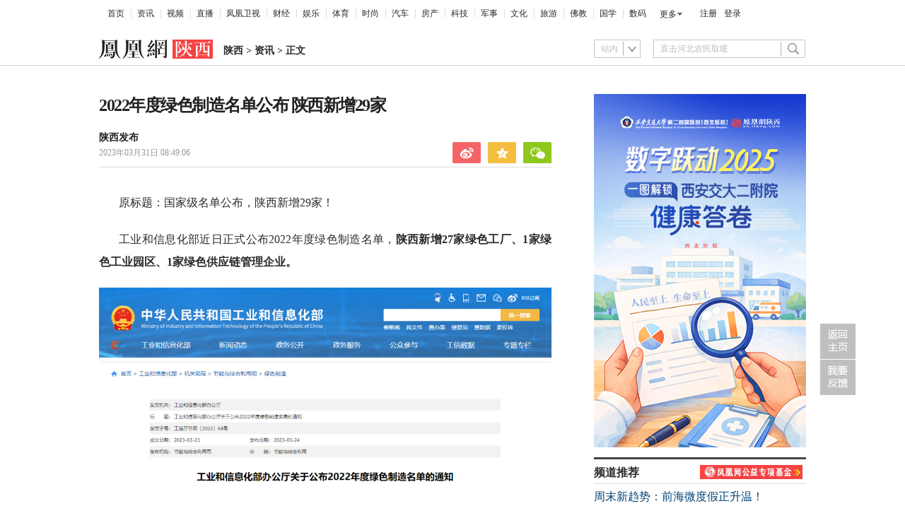

--- FILE ---
content_type: text/html; charset=utf-8
request_url: https://sn.ifeng.com/c/8Oa2NPDYCTK
body_size: 8802
content:
<!doctype html><html xmlns:wb="http://open.weibo.com/wb"><head><meta http-equiv="Cache-Control" content="no-transform"/><meta charset="utf-8"><meta http-equiv="X-UA-Compatible" content="IE=Edge"><meta content="always" name="referrer"><title>2022年度绿色制造名单公布 陕西新增29家凤凰网陕西_凤凰网</title><meta name="keywords" content="绿色 低碳 名单 工厂 工业园区 陕西 陕西省 企业 数控机床 装备"><meta name="description" content="2022年度绿色制造名单公布 陕西新增29家"><meta name="og: webtype" content="news"><meta property="og:url" content="https://sn.ifeng.com/c/8Oa2NPDYCTK"><meta property="og:title" content="2022年度绿色制造名单公布 陕西新增29家"><meta property="og:description" content="2022年度绿色制造名单公布 陕西新增29家"><meta name="og:time " content="2023-03-31 08:49:06"><meta name="og:category " content="凤凰网陕西"><meta property="og:image" content="https://x0.ifengimg.com/ucms/2023_13/713AFF6C0FF258CA5742CEC134D6B1B76BD28E40_size183_w1080_h720.jpg"><meta name="og:img_slide" content=""><meta name="og:img_video" content=""><meta http-equiv="Cache-Control" content="no-transform"><meta http-equiv="X-UA-Compatible" content="IE=Edge"><meta content="always" name="referrer"><link href="//y0.ifengimg.com/index/favicon.ico" mce_href="//y0.ifengimg.com/index/favicon.ico" rel="icon" type="image/x-icon"><link href="//y0.ifengimg.com/index/favicon.ico" mce_href="//y0.ifengimg.com/index/favicon.ico" rel="shortcut icon" type="image/x-icon"><link href="//x0.ifengimg.com/fe/custom/ifeng.f52bd6.png" rel="apple-touch-icon"><script>var bj_config = {
            cache_error_list: [],
            didMountEndTime: -1,
            firstScreenEndtime: -1,
            config : {
                namespace: 'content',
                appname:  'articlePc',
                level: 4,
                bid: "019e4f6972824c7c90dadf181dae7e88",
                router: "/pc/areaArticle/:id",
                perf_filter_list:  ["/inice","/fa.min.js"],
                perf_timeout: 0,
                pref_count: 1
            }
        };
        var BJ_REPORT = {
                report: function(msg, isReportNow, type) {
                    bj_config.cache_error_list.push(["report", arguments]);
                },
                push: function(err) {
                    bj_config.cache_error_list.push(["push", arguments]);
                },
                firstScreen: function(err) {
                    bj_config.didMountEndTime = (new Date()-0);
                    setTimeout(function(){
                        bj_config.firstScreenEndtime = (new Date()-0);
                    })
                }
            };
            window.onerror = function() {
                bj_config.cache_error_list.push(["handleError", arguments]);
            };
    
         (function(global){var _onthrow=function(errObj){if(global.BJ_REPORT&&global.BJ_REPORT&&global.BJ_REPORT.push){global.BJ_REPORT.push(errObj)}};var tryJs={};global.tryJs=function(throwCb){throwCb&&(_onthrow=throwCb);return tryJs};var timeoutkey;var cat=function(foo,args){return function(){try{return foo.apply(this,args||arguments)}catch(error){try{error.message=error.message+foo.toString()}catch(err){}_onthrow(error);if(error.stack&&console&&console.error){console.error("[BJ-REPORT]",error.stack)}if(!timeoutkey){var orgOnerror=global.onerror;global.onerror=function(){};timeoutkey=setTimeout(function(){global.onerror=orgOnerror;timeoutkey=null},50)}throw error}}};var catTimeout=function(foo){return function(cb,timeout){if(typeof cb==="string"){try{cb=new Function(cb)}catch(err){throw err}}var args=[].slice.call(arguments,2);cb=cat(cb,args.length&&args);return foo(cb,timeout)}};tryJs.spySystem=function(){global.setTimeout=catTimeout(global.setTimeout);global.setInterval=catTimeout(global.setInterval);return tryJs};tryJs.spyAll=function(){tryJs.spySystem();return tryJs}})(window);if(window&&window.tryJs){window.tryJs().spyAll()};</script><script src="https://x2.ifengimg.com/fe/shank/channel/errorupload-bdf4352595a.min.js" crossorigin="anonymous" async></script><script>var allData = {"noffhFlag":["215401-","5-95384-","1-35220-","31-","275799-"],"nav":{"moreLink":"//www.ifeng.com/","nav":[{"title":"首页","url":"//www.ifeng.com/"},{"title":"资讯","url":"//news.ifeng.com/"},{"title":"视频","url":"//v.ifeng.com/"},{"title":"直播","url":"https://flive.ifeng.com/ "},{"title":"凤凰卫视","url":"https://www.phoenixtv.com/"},{"title":"财经","url":"//finance.ifeng.com/"},{"title":"娱乐","url":"//ent.ifeng.com/"},{"title":"体育","url":"//sports.ifeng.com/"},{"title":"时尚","url":"//fashion.ifeng.com/"},{"title":"汽车","url":"//auto.ifeng.com/"},{"title":"房产","url":"//house.ifeng.com/"},{"title":"科技","url":"//tech.ifeng.com/"},{"title":"军事","url":"//mil.ifeng.com"},{"title":"文化","url":"//culture.ifeng.com/"},{"title":"旅游","url":"//travel.ifeng.com/"},{"title":"佛教","url":"//fo.ifeng.com/"},{"title":"国学","url":"//guoxue.ifeng.com/"},{"title":"数码","url":"//tech.ifeng.com/digi/"},{"title":"健康","url":"//health.ifeng.com/"},{"title":"公益","url":"//gongyi.ifeng.com/"},{"title":"教育","url":"https://edu.ifeng.com/"},{"title":"酒业","url":"//jiu.ifeng.com/"},{"title":"美食","url":"//foodnwine.ifeng.com/"}],"limit":18},"search":[{"name":"站内","type":"sofeng","keyword":"直击河北农民取暖"}],"footer":{"nav":[{"title":"凤凰新媒体介绍","url":"//www.ifeng.com/corp/about/intro/"},{"title":"投资者关系 Investor Relations","url":"//ir.ifeng.com/"},{"title":"广告服务","url":"//biz.ifeng.com/"},{"title":"诚征英才","url":"//career.ifeng.com/"},{"title":"保护隐私权","url":"//www.ifeng.com/corp/privacy/"},{"title":"免责条款","url":"//www.ifeng.com/corp/exemption/"},{"title":"意见反馈","url":"https://help.ifeng.com/"},{"title":"凤凰卫视","url":"https://www.phoenixtv.com"},{"title":"京ICP证030609号","url":"https://beian.miit.gov.cn/"}],"content":{"text0":"凤凰新媒体","text1":"版权所有","text2":"Copyright © 2024 Phoenix New Media Limited All Rights Reserved."}},"asideAd5":[],"contentBottomAd":[],"asideAd4":[],"picNews":[{"img":"//d.ifengimg.com/w165_h100_q90/x0.ifengimg.com/ucms/2025_32/59C2A75FD57B3380CBDA02EEEF7ED9F09317FB3F_size174_w800_h533.jpg","url":"//sd.ifeng.com/c/8lZ4rlQSXPo","title":"山东海阳核电3号机组核岛大型模块吊装完成"},{"img":"//d.ifengimg.com/w165_h100_q90/x0.ifengimg.com/ucms/2025_32/F3B438EB197765400FDEB9DA3B2F2B0620E79390_size109_w1080_h720.jpg","url":"//hb.ifeng.com/c/8lVjNebwl0N","title":"中国车企扎堆海外建厂"},{"img":"//d.ifengimg.com/w165_h100_q90/x0.ifengimg.com/ucms/2025_31/D2170465D0944F0C28E135CAF6089B95A8397F39_size24_w345_h228.jpg","url":"//gs.ifeng.com/c/8lPs095V3sa","title":"居延遗址新发现青铜时代遗存"},{"img":"//d.ifengimg.com/w165_h100_q90/x0.ifengimg.com/ucms/2025_31/0ADB78FAB226392183A945505B47E7EC19F67BC4_size94_w700_h467.jpg","url":"//hn.ifeng.com/c/8lKes99mTOO","title":"河南开封：大宋“百戏”引游人"}],"asideAd3":[],"hardAd":[],"recommend":[{"base62Id":"8o7WtLBblbh","url":"//v.ifeng.com/c/8o7WtLBblbh","title":"周末新趋势：前海微度假正升温！","commentUrl":"ucms_8o7WtLBblbh","newsTime":"2025-11-09 16:41:53"},{"base62Id":"8nyr1y02ZN4","url":"//gs.ifeng.com/c/8nyr1y02ZN4","title":"凰家体验官探游兰州新区","commentUrl":"ucms_8nyr1y02ZN4","newsTime":"2025-11-03 15:48:20"},{"base62Id":"8o2HoffagSd","url":"//hb.ifeng.com/c/8o2HoffagSd","title":"集采“反内卷” 我们能对药品更放心吗？","commentUrl":"ucms_8o2HoffagSd","newsTime":"2025-11-06 08:00:26"},{"base62Id":"8o0cqdCmDH7","url":"//sd.ifeng.com/c/8o0cqdCmDH7","title":"不只是“多了两个假” 中国多地推行中小学春秋假","commentUrl":"ucms_8o0cqdCmDH7","newsTime":"2025-11-05 07:10:19"},{"base62Id":"8o0jjiQz3Es","url":"//hb.ifeng.com/c/8o0jjiQz3Es","title":"中国多地滑雪场提前“开板” 周边酒店订单走俏","commentUrl":"ucms_8o0jjiQz3Es","newsTime":"2025-11-05 08:21:31"},{"base62Id":"8nrv6BdaJjJ","url":"//gov.ifeng.com/c/8nrv6BdaJjJ","title":"科创合肥：澎湃创新动能","commentUrl":"ucms_8nrv6BdaJjJ","newsTime":"2025-10-30 10:22:34"},{"base62Id":"8nz2tmb97Db","url":"//hb.ifeng.com/c/8nz2tmb97Db","title":"31省份工业盈亏图鉴 谁赚到钱了？","commentUrl":"ucms_8nz2tmb97Db","newsTime":"2025-11-04 08:03:58"},{"base62Id":"8nvI2nKRpTo","url":"//hb.ifeng.com/c/8nvI2nKRpTo","title":"“鸡排哥”全国“巡炸”南昌站 有游客排队三小时","commentUrl":"ucms_8nvI2nKRpTo","newsTime":"2025-11-02 08:15:10"},{"base62Id":"8nqjQ2R84oT","url":"//sn.ifeng.com/c/8nqjQ2R84oT","title":"“300元以下难购真羽绒服”？","commentUrl":"ucms_8nqjQ2R84oT","newsTime":"2025-10-30 07:54:02"},{"base62Id":"8np6teL3kT5","url":"//hb.ifeng.com/c/8np6teL3kT5","title":"武汉一高校发起捐赠1000元冠名座椅活动","commentUrl":"ucms_8np6teL3kT5","newsTime":"2025-10-29 08:21:48"}],"video":[],"asideAd2":[],"asideAd1":" \u003cstyle type=\"text/css\">\r\n.index_top_box_dTo2h,.index_chip_box1_w6MdQ,.index_chip_box2_O8tYc,.index_chip_box3_mBdI9,.ndex_chip_box4_WQysa,.index_chip_box5_5WYXn,.index_chip_box_eYREW,.index_chip_box_JMAyU,.index_chip_box4_WQysa,.index_chip_box_O3py1{height:auto; }\r\n.index_chip_box1_w6MdQ{display:block;margin-bottom:10px;}/* 画中画1  */\r\n\u003c/style>\r\n\r\n\r\n\r\n\u003ca href=\"//sn.ifeng.com/c/special/8pWlri1YO1Y\" target=\"_blank\">\r\n    \u003cimg src=\"//x0.ifengimg.com/ucms/2025_01/EC5835758C5CC332B4BD56E368EF30C84EB7EED9_size187_w300_h500.jpg\"/>\r\n\u003c/a>\r\n","topAd":"\u003cdiv style=\"display:none\">\r\n\u003ca href=\"//sn.ifeng.com/c/8if5o85BMMc\" target=\"_blank\" rel=\"noopener noreferrer\">\r\n\t\u003cimg src=\"//x0.ifengimg.com/ucms/2025_16/EC4188F2C122C80153370CD0C9D6719401C58B33_size141_w1000_h90.jpg\" alt=\"文物三候 | 谷雨至，百谷润；谷雨至，万物生\"/>\r\n\u003c/a>\u003c/div>","floatAd":[],"newsList":[],"logoAd":[],"infoAd":[],"chipObj":{"asideAd5":"160455","contentBottomAd":"160449","asideAd4":"160454","picNews":"195259","asideAd3":"160453","searchPath":"200-203-","hardAd":"160450","recommend":"195258","video":"195129","asideAd2":"160452","asideAd1":"160451","topAd":"160447","floatAd":"160459","newsList":"195128","logoAd":"160448","infoAd":"195125"},"hostname":"sn.ifeng.com","docData":{"type":"article","noffhFlag":false,"fhhAccountDetail":{"cateid":"陕西发布","type":"source","catename":"陕西发布","description":"","cateSource":"","backgroud":"http://p1.ifengimg.com/ifengimcp/pic/20160919/d236177a15798b010c4c_size104_w720_h186.png","api":"http://api.iclient.ifeng.com/api_wemedia_list?type=source&keyword=%E9%99%95%E8%A5%BF%E5%8F%91%E5%B8%83","originalName":"","redirectTab":"article","newsTime":"2023-03-31 08:49:06","authorUrl":""},"logo":{"logo":"//x0.ifengimg.com/ucms/2020_35/047893747872F2451CE6A94069E0035D20860647_w322_h54.png","title":"陕西"},"domain":"sn.ifeng.com","base62Id":"8Oa2NPDYCTK","breadCrumbdata":[{"url":"/shanklist/200-/","title":"地方站"},{"url":"http://sn.ifeng.com/","title":"陕西"},{"url":"//sn.ifeng.com/shanklist/200-203-216594-/","title":"资讯"}],"searchPath":"200-203-216594-,200-203-216594-216598-","title":"2022年度绿色制造名单公布 陕西新增29家","newsTime":"2023-03-31 08:49:06","wemediaEAccountId":"","source":"陕西发布","sourceUrl":"","author":"","summary":"2022年度绿色制造名单公布 陕西新增29家","imagesInContent":[{"size":233,"width":1080,"url":"https://x0.ifengimg.com/ucms/2023_13/C8901EF8C0E65B8FC321DCC0CA4FCE20D47B9A94_size233_w1080_h493.png","height":493},{"size":173,"width":1080,"url":"https://x0.ifengimg.com/ucms/2023_13/7538970CAF7C5A9F53EC142D08AB3A16479AA3AC_size173_w1080_h720.jpg","height":720},{"size":207,"width":1007,"url":"https://x0.ifengimg.com/ucms/2023_13/620E9B7B2FE9ADC1656D5B807840F6ED374DC3C9_size207_w1007_h764.png","height":764},{"size":14,"width":1073,"url":"https://x0.ifengimg.com/ucms/2023_13/FBB6AD394583BE4D4C9C443D1162BC1D59D61CCC_size14_w1073_h79.png","height":79}],"bdImg":"//d.ifengimg.com/w121_h75_q90/x0.ifengimg.com/ucms/2023_13/C8901EF8C0E65B8FC321DCC0CA4FCE20D47B9A94_size233_w1080_h493.png","pcUrl":"https://sn.ifeng.com/c/8Oa2NPDYCTK","url":"//sn.ifeng.com/c/8Oa2NPDYCTK","commentUrl":"ucms_8Oa2NPDYCTK","skey":"5a6122","voteId":"ucms_8Oa2NPDYCTK","isOriginal":"0","contentData":{"contentList":[{"data":"\u003cp>原标题：国家级名单公布，陕西新增29家！\u003c/p>\u003cp>工业和信息化部近日正式公布2022年度绿色制造名单，\u003cstrong>陕西新增27家绿色工厂、\u003c/strong>\u003cstrong>1家绿色工业园区、\u003c/strong>\u003cstrong>1家绿色供应链管理企业。\u003c/strong>\u003c/p>\u003cp>\u003cimg src=\"https://x0.ifengimg.com/ucms/2023_13/C8901EF8C0E65B8FC321DCC0CA4FCE20D47B9A94_size233_w1080_h493.png\" alt=\"图片\" />\u003c/p>\u003cp>\u003cstrong>绿色工厂是什么？\u003c/strong>\u003c/p>\u003cp>根据国家2018年制定的《绿色工厂评价通则》显示，\u003cstrong>绿色工厂就是实现了用地集约化、原料无害化、生产洁净化、废物资源化、能源低碳化的工厂。\u003c/strong>\u003c/p>\u003cp>\u003cimg src=\"https://x0.ifengimg.com/ucms/2023_13/7538970CAF7C5A9F53EC142D08AB3A16479AA3AC_size173_w1080_h720.jpg\" alt=\"图片\" />\u003c/p>\u003cp>据了解，此次评选是在企业自评、地方初审推荐基础上，经专家评审、专题会审和公示等程序，最终确定。\u003c/p>\u003cp>“国家级绿色工厂”是由工信部为加快推动绿色制造体系建设，打造的绿色制造先进典型企业，入选企业经过层层筛选，代表着行业绿色发展的方向。\u003c/p>\u003cp>公布名单如下：\u003c/p>\u003cp>\u003cstrong>绿色工厂名单（陕西省）\u003c/strong>\u003c/p>\u003cp>\u003cimg src=\"https://x0.ifengimg.com/ucms/2023_13/620E9B7B2FE9ADC1656D5B807840F6ED374DC3C9_size207_w1007_h764.png\" alt=\"图片\" />\u003c/p>\u003cp>\u003cstrong>绿色工业园区名单（陕西省）\u003c/strong>\u003c/p>\u003cp>注：标*的绿色工业园区同时是国家新型工业化产业示范基地\u003c/p>\u003cp>\u003cstrong>绿色供应链管理企业名单\u003c/strong>\u003c/p>\u003cp>\u003cstrong>（陕西省）\u003c/strong>\u003c/p>\u003cp>\u003cimg src=\"https://x0.ifengimg.com/ucms/2023_13/FBB6AD394583BE4D4C9C443D1162BC1D59D61CCC_size14_w1073_h79.png\" alt=\"图片\" />\u003c/p>\u003cp>\u003cstrong>祝贺以上单位！\u003c/strong>\u003c/p>\u003cp>据了解\u003c/p>\u003cp>今年2月份\u003c/p>\u003cp>陕西省三部门就联合印发了\u003c/p>\u003cp>\u003cstrong>《陕西省工业领域碳达峰实施方案》\u003c/strong>\u003c/p>\u003cp>方案中提到\u003c/p>\u003cp>要以绿色低碳工厂、绿色低碳园区、绿色低碳供应链建设为引领，以实施重点绿色低碳零碳项目为突破，树立重点行业、重点领域低碳创新示范典型，以点带面推进企业、行业以及工业园区碳达峰。\u003c/p>\u003cp>此外，方案中还提到，要不断壮大绿色低碳产业。推动战略性新兴产业融合集群发展，以数控机床、新能源汽车、航空等24条重点产业链为引领，推行绿色供应链管理，努力培育形成一批世界一流、全国领先、陕西特色的产业集群。以突破“卡脖子”关键核心技术为导向，创新实现集成电路、光子、高档数控机床等领域产业化，积极布局人工智能、氢能、未来通信技术、北斗导航、生命健康等一批未来产业。发挥我省能源工业、信息技术、装备制造、新材料等产业基础优势，培育一批能源、工业、建筑、交通、民用低碳装备等优秀技术企业，推动低碳装备制造业集聚发展。\u003c/p>","type":"text"}],"currentPage":0,"pageSize":1},"editorName":"苏茂","faceUrl":"","vestAccountDetail":{},"subscribe":{"cateid":"陕西发布","type":"source","catename":"陕西发布","description":"","cateSource":"","backgroud":"http://p1.ifengimg.com/ifengimcp/pic/20160919/d236177a15798b010c4c_size104_w720_h186.png","api":"http://api.iclient.ifeng.com/api_wemedia_list?type=source&keyword=%E9%99%95%E8%A5%BF%E5%8F%91%E5%B8%83","originalName":"","redirectTab":"article","newsTime":"2023-03-31 08:49:06","authorUrl":""}},"keywords":"绿色,低碳,名单,工厂,工业园区,陕西,陕西省,企业,数控机床,装备","hasCopyRight":false,"sourceReason":"公开信息","isHubeiLocal":false,"interact":{"isCloseShare":false,"isCloseLike":false,"isOpenCandle":false,"isOpenpray":false},"__nd__":"ne883dbn.ifeng.com","__cd__":"c01049em.ifeng.com"};
        var adKeys = [];
        var __apiReport = (Math.random() > 0.99);
        var __apiReportMaxCount = 50;
    
        for (var i = 0,len = adKeys.length; i<len; i++) {
            try {
                var key = adKeys[i];
                if(key =='adHead' || key == 'adBody'){
                    continue;
                }
                allData[key] = new Function('return ' + allData[key])();
            } catch(e) {
                console.error(key, e);
                allData[key] = {};
                e.message = key + ' ' +e.message;
                if (window && window.BJ_REPORT) window.BJ_REPORT.report(e, false, 'ad');
            }
    
        }</script><link href="https://x2.ifengimg.com/fe/content/articlePc/pc_areaArticle.c21358506c.css" rel="stylesheet"></head><body><div id="root"><div data-reactroot=""><img class="index_bd_6sYIy" src="//d.ifengimg.com/w121_h75_q90/x0.ifengimg.com/ucms/2023_13/C8901EF8C0E65B8FC321DCC0CA4FCE20D47B9A94_size233_w1080_h493.png" width="121" height="75" alt="2022年度绿色制造名单公布 陕西新增29家"/><div><div class="index_header_rO3zN"><ul class="index_list_menu_PFLLf"><li><a href="//www.ifeng.com/">首页</a></li><li><a href="//news.ifeng.com/">资讯</a></li><li><a href="//v.ifeng.com/">视频</a></li><li><a href="https://flive.ifeng.com/ ">直播</a></li><li><a href="https://www.phoenixtv.com/">凤凰卫视</a></li><li><a href="//finance.ifeng.com/">财经</a></li><li><a href="//ent.ifeng.com/">娱乐</a></li><li><a href="//sports.ifeng.com/">体育</a></li><li><a href="//fashion.ifeng.com/">时尚</a></li><li><a href="//auto.ifeng.com/">汽车</a></li><li><a href="//house.ifeng.com/">房产</a></li><li><a href="//tech.ifeng.com/">科技</a></li><li><a href="//mil.ifeng.com">军事</a></li><li><a href="//culture.ifeng.com/">文化</a></li><li><a href="//travel.ifeng.com/">旅游</a></li><li><a href="//fo.ifeng.com/">佛教</a></li><li><a href="//guoxue.ifeng.com/">国学</a></li><li><a href="//tech.ifeng.com/digi/">数码</a></li></ul><div class="index_morehNew_utrnU"><div><a href="javascript:l">更多</a><ul class="index_more_fkTmx"><li><a href="//health.ifeng.com/" target="_blank">健康</a></li><li><a href="//gongyi.ifeng.com/" target="_blank">公益</a></li><li><a href="https://edu.ifeng.com/" target="_blank">教育</a></li><li><a href="//jiu.ifeng.com/" target="_blank">酒业</a></li><li><a href="//foodnwine.ifeng.com/" target="_blank">美食</a></li></ul></div></div><div class="index_user_yepEf"><span></span></div></div><div class="index_top_box_dTo2h"><span></span></div><div class="index_search_bar_d8Y1F"><div class="index_logo_IObm7"><a href="//sn.ifeng.com" target="_blank"><img src="//x0.ifengimg.com/ucms/2020_35/047893747872F2451CE6A94069E0035D20860647_w322_h54.png" alt="陕西"/></a><div class="index_breadcrumbs_-KpUl"><span><a href="http://sn.ifeng.com/">陕西</a> &gt; </span><span><a href="//sn.ifeng.com/shanklist/200-203-216594-/">资讯</a> &gt; </span><span>正文</span></div><span></span></div><span></span></div></div><div class="index_space40_y6aQK"></div><div class="index_content_guiHV"><div class="index_leftContent_YFXzr"><div class="index_artical_rrAGC"><div><h1 class="index_topic_-F5cH">2022年度绿色制造名单公布 陕西新增29家</h1><div class="index_info_IAdc3 clearfix"><div class="index_infoboxLink_K3GRH"><div class="index_textTitle_ccbCd"><div class="index_sourceTitle_fI5BE"><div class="index_sourceTitleText_Adtpu"><a href="javascript:;">陕西发布</a></div></div><div class="index_timeBref_PmhQU"><a href="javascript:;">2023年03月31日 08:49:06<!-- --> </a></div></div></div><div class="index_share_box_8UKch"><div class="index_share_box_6dRxQ"><div class="index_share_bar_mgmGI"><a class="index_sina_CXYjB" data-item="sina"></a><a class="index_qqzone_Gxvri" data-item="qqzone"></a><a class="index_wechat_z-g8Z" data-item="wechat"></a></div></div></div></div><div class="index_devide_zYjMy"></div></div><div class="index_main_content_hKdoF"><div><div class="index_articleBox_6mBbT" style="height:auto"><div class="index_text_D0U1y"><p>原标题：国家级名单公布，陕西新增29家！</p><p>工业和信息化部近日正式公布2022年度绿色制造名单，<strong>陕西新增27家绿色工厂、</strong><strong>1家绿色工业园区、</strong><strong>1家绿色供应链管理企业。</strong></p><p><img src="https://x0.ifengimg.com/ucms/2023_13/C8901EF8C0E65B8FC321DCC0CA4FCE20D47B9A94_size233_w1080_h493.png" alt="图片" /></p><p><strong>绿色工厂是什么？</strong></p><p>根据国家2018年制定的《绿色工厂评价通则》显示，<strong>绿色工厂就是实现了用地集约化、原料无害化、生产洁净化、废物资源化、能源低碳化的工厂。</strong></p><p><img src="https://x0.ifengimg.com/ucms/2023_13/7538970CAF7C5A9F53EC142D08AB3A16479AA3AC_size173_w1080_h720.jpg" alt="图片" /></p><p>据了解，此次评选是在企业自评、地方初审推荐基础上，经专家评审、专题会审和公示等程序，最终确定。</p><p>“国家级绿色工厂”是由工信部为加快推动绿色制造体系建设，打造的绿色制造先进典型企业，入选企业经过层层筛选，代表着行业绿色发展的方向。</p><p>公布名单如下：</p><p><strong>绿色工厂名单（陕西省）</strong></p><p><img src="https://x0.ifengimg.com/ucms/2023_13/620E9B7B2FE9ADC1656D5B807840F6ED374DC3C9_size207_w1007_h764.png" alt="图片" /></p><p><strong>绿色工业园区名单（陕西省）</strong></p><p>注：标*的绿色工业园区同时是国家新型工业化产业示范基地</p><p><strong>绿色供应链管理企业名单</strong></p><p><strong>（陕西省）</strong></p><p><img src="https://x0.ifengimg.com/ucms/2023_13/FBB6AD394583BE4D4C9C443D1162BC1D59D61CCC_size14_w1073_h79.png" alt="图片" /></p><p><strong>祝贺以上单位！</strong></p><p>据了解</p><p>今年2月份</p><p>陕西省三部门就联合印发了</p><p><strong>《陕西省工业领域碳达峰实施方案》</strong></p><p>方案中提到</p><p>要以绿色低碳工厂、绿色低碳园区、绿色低碳供应链建设为引领，以实施重点绿色低碳零碳项目为突破，树立重点行业、重点领域低碳创新示范典型，以点带面推进企业、行业以及工业园区碳达峰。</p><p>此外，方案中还提到，要不断壮大绿色低碳产业。推动战略性新兴产业融合集群发展，以数控机床、新能源汽车、航空等24条重点产业链为引领，推行绿色供应链管理，努力培育形成一批世界一流、全国领先、陕西特色的产业集群。以突破“卡脖子”关键核心技术为导向，创新实现集成电路、光子、高档数控机床等领域产业化，积极布局人工智能、氢能、未来通信技术、北斗导航、生命健康等一批未来产业。发挥我省能源工业、信息技术、装备制造、新材料等产业基础优势，培育一批能源、工业、建筑、交通、民用低碳装备等优秀技术企业，推动低碳装备制造业集聚发展。</p></div><span></span><div class="index_end_1O-ki"></div></div></div></div><span></span></div><div></div><span></span></div><div class="index_rightContent_ZZ2j8"><span></span><div class="index_box_irQLL"><div class="index_title_Md7T9"><h4>频道推荐</h4><span><a href="https://gongyi.ifeng.com/c/8ZvfJBPR3lE" target="_blank"><img src="https://x0.ifengimg.com/ucms/2024_34/01D688393E4EE4CB1C883AD0570F768981FDACC7_size7_w145_h20.jpg" width="145" height="20" alt="凤凰网公益基金救助直达"/></a></span></div><div class="index_list_ZK7kj"><h2><a href="//v.ifeng.com/c/8o7WtLBblbh" target="_blank" title="周末新趋势：前海微度假正升温！">周末新趋势：前海微度假正升温！</a></h2><h4><span><a href="//gentie.ifeng.com/c/comment/8o7WtLBblbh" target="_blank"><em>0</em><span>条评论</span></a></span>2025-11-09 16:41:53</h4><ul><li class="clearfix"><a href="//gs.ifeng.com/c/8nyr1y02ZN4" target="_blank" title="凰家体验官探游兰州新区"><p>凰家体验官探游兰州新区</p></a></li><li class="clearfix"><a href="//hb.ifeng.com/c/8o2HoffagSd" target="_blank" title="集采“反内卷” 我们能对药品更放心吗？"><p>集采“反内卷” 我们能对药品更放心吗？</p></a></li><li class="clearfix"><a href="//sd.ifeng.com/c/8o0cqdCmDH7" target="_blank" title="不只是“多了两个假” 中国多地推行中小学春秋假"><p>不只是“多了两个假” 中国多地推行中小学春秋假</p></a></li><li class="clearfix"><a href="//hb.ifeng.com/c/8o0jjiQz3Es" target="_blank" title="中国多地滑雪场提前“开板” 周边酒店订单走俏"><p>中国多地滑雪场提前“开板” 周边酒店订单走俏</p></a></li><li class="clearfix"><a href="//gov.ifeng.com/c/8nrv6BdaJjJ" target="_blank" title="科创合肥：澎湃创新动能"><p>科创合肥：澎湃创新动能</p></a></li><li class="clearfix"><a href="//hb.ifeng.com/c/8nz2tmb97Db" target="_blank" title="31省份工业盈亏图鉴 谁赚到钱了？"><p>31省份工业盈亏图鉴 谁赚到钱了？</p></a></li><li class="clearfix"><a href="//hb.ifeng.com/c/8nvI2nKRpTo" target="_blank" title="“鸡排哥”全国“巡炸”南昌站 有游客排队三小时"><p>“鸡排哥”全国“巡炸”南昌站 有游客排队三小时</p></a></li><li class="clearfix"><a href="//sn.ifeng.com/c/8nqjQ2R84oT" target="_blank" title="“300元以下难购真羽绒服”？"><p>“300元以下难购真羽绒服”？</p></a></li><li class="clearfix"><a href="//hb.ifeng.com/c/8np6teL3kT5" target="_blank" title="武汉一高校发起捐赠1000元冠名座椅活动"><p>武汉一高校发起捐赠1000元冠名座椅活动</p></a></li></ul></div></div><span></span><span></span><div class="index_box_VicnU"><div class="index_title_bGLhO"><h4>图片新闻</h4></div><ul><li class="clearfix"><a href="//sd.ifeng.com/c/8lZ4rlQSXPo" target="_blank" title="山东海阳核电3号机组核岛大型模块吊装完成"><img src="//d.ifengimg.com/w165_h100_q90/x0.ifengimg.com/ucms/2025_32/59C2A75FD57B3380CBDA02EEEF7ED9F09317FB3F_size174_w800_h533.jpg" alt="山东海阳核电3号机组核岛大型模块吊装完成" width="165" height="100"/><p>山东海阳核电3号机组核岛大型模块吊装完成</p><div class="index_play_btn_gCgIS"></div></a></li><li class="clearfix"><a href="//hb.ifeng.com/c/8lVjNebwl0N" target="_blank" title="中国车企扎堆海外建厂"><img src="//d.ifengimg.com/w165_h100_q90/x0.ifengimg.com/ucms/2025_32/F3B438EB197765400FDEB9DA3B2F2B0620E79390_size109_w1080_h720.jpg" alt="中国车企扎堆海外建厂" width="165" height="100"/><p>中国车企扎堆海外建厂</p><div class="index_play_btn_gCgIS"></div></a></li><li class="clearfix"><a href="//gs.ifeng.com/c/8lPs095V3sa" target="_blank" title="居延遗址新发现青铜时代遗存"><img src="//d.ifengimg.com/w165_h100_q90/x0.ifengimg.com/ucms/2025_31/D2170465D0944F0C28E135CAF6089B95A8397F39_size24_w345_h228.jpg" alt="居延遗址新发现青铜时代遗存" width="165" height="100"/><p>居延遗址新发现青铜时代遗存</p><div class="index_play_btn_gCgIS"></div></a></li><li class="clearfix"><a href="//hn.ifeng.com/c/8lKes99mTOO" target="_blank" title="河南开封：大宋“百戏”引游人"><img src="//d.ifengimg.com/w165_h100_q90/x0.ifengimg.com/ucms/2025_31/0ADB78FAB226392183A945505B47E7EC19F67BC4_size94_w700_h467.jpg" alt="河南开封：大宋“百戏”引游人" width="165" height="100"/><p>河南开封：大宋“百戏”引游人</p><div class="index_play_btn_gCgIS"></div></a></li></ul></div><span></span><div></div><div></div><span></span></div><div class="clear"></div></div><div class="index_space10_yti08"></div><span></span></div></div><script defer="defer" crossorigin="anonymous" src="https://x2.ifengimg.com/fe/custom/dll/core-js.3.32.2.js"></script><script defer="defer" crossorigin="anonymous" src="https://x2.ifengimg.com/fe/custom/dll/react.17.0.2.js"></script>  <script src="https://x0.ifengimg.com/fe/shank/content/2019/0418/fa.min.js" type="text/javascript"  crossorigin="anonymous" async></script>
<script src="https://x0.ifengimg.com/fe/custom/89c4a615c3d00302ec9a24e714427b46_staytime.js" type="text/javascript"  crossorigin="anonymous" async></script> <script>function getStaPara() {
            return "webtype=text_webtype=pic";
        }

        function getChannelInfo() {
            return "http://sn.ifeng.com/200-203-216594-/,,,,ucms_8Oa2NPDYCTK";
        }</script><script defer="defer" src="https://x2.ifengimg.com/fe/content/articlePc/pc_areaArticle.585a9e2f84.js" crossorigin="anonymous"></script></body></html>

--- FILE ---
content_type: text/html; charset=utf-8
request_url: https://survey.news.ifeng.com/api/getaccumulatorweight?format=js&key=ucms_8Oa2NPDYCTKding&serviceid=2&callback=getaccumulator
body_size: 82
content:
(function(){var surveyJsonVarStr___={"code":1,"msg":"success","data":{"browse":{"ucms_8Oa2NPDYCTKding":1}}};
 getaccumulator(surveyJsonVarStr___);})();